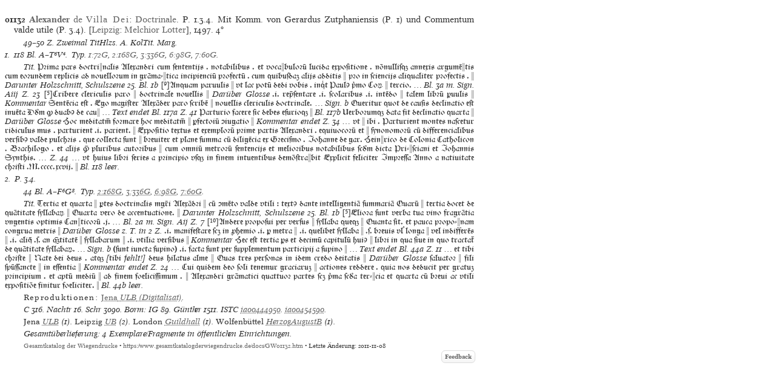

--- FILE ---
content_type: text/html
request_url: https://www.gesamtkatalogderwiegendrucke.de/docs/GW01132.htm
body_size: 13089
content:
<?xml version="1.0" encoding="UTF-8"?>
<!DOCTYPE html
  PUBLIC "-//W3C//DTD XHTML 1.0 Transitional//EN" "http://www.w3.org/TR/xhtml1/DTD/xhtml1-transitional.dtd">
<html><head><title>GW. Incunable GW01132</title><link charset="UTF-8" href="../Style/GW.css" rel="stylesheet" type="text/css"></link><meta http-equiv="Content-Type" content="text/html; charset=UTF-8"></meta><link rel="schema.DC" href="http://purl.org/dc/elements/1.1/"></link><link rel="schema.DCTERMS" href="http://purl.org/dc/terms/"></link><meta name="DC.title" content="GW. Description of Incunable No. GW01132"></meta><meta name="DC.identifier" content="GW01132.htm"></meta><meta name="DCTERMS.modified" content="2024-11-01"></meta><meta name="DC.creator" content="Staatsbibliothek zu Berlin"></meta><meta name="DC.subject" content="gesamtkatalog der wiegendrucke; typography before 1501; incunable GW01132"></meta><meta name="DC.description" content="Gesamtkatalog der Wiegendrucke. Description of Incunable No. GW01132"></meta><meta name="DC.language" content="DE"></meta><meta name="DC.type" content="Text"></meta><meta name="DC.format" content="text/xhtml"></meta><meta name="DCTERMS.conformsTo" content="http://www.unicode.org/versions/Unicode5.2.0/"></meta><meta name="DCTERMS.conformsTo" content="http://www.ietf.org/rfc/rfc2279.txt"></meta><meta name="DCTERMS.conformsTo" content="http://www.w3.org/TR/xhtml1/DTD/xhtml1-strict.dtd"></meta><meta name="DC.publisher" content="Staatsbibliothek zu Berlin (SBB)"></meta><meta name="DCTERMS.issued" content="2026-01-14+01:00"></meta><meta name="DC.rights" content=""></meta><script type="text/javascript" src="../gwHelper.js"></script><script type="text/javascript" src="../quellen.js"></script></head><body style="margin:8px"><div class="inhalt"><div class="height10"><!-- --></div><div style="width:774px"><a id="GW01132" name="GW01132"><!-- --></a><div class="bn9-11"><span class="bold">01132</span><span class="bold"> </span><a href="../Show.asp?dir=ALEXVIL&amp;file=ALEXVIL&amp;localref=GW01132"><span class="bold">Alexander</span> de <span class="spaced">Villa Dei</span></a>: <a href="../Show.asp?dir=ALEXVIL&amp;file=ALEXVIL&amp;localref=GW01132">Doctrinale</a>. P. 1.3.4. Mit Komm. von Gerardus
                              Zutphaniensis (P. 1) und Commentum valde utile (P. 3.4).  [<a href="../doPrint.asp?search=1&amp;resultsize=100&amp;pop=Leipzig">Leipzig</a>: <a href="../doPrint.asp?search=1&amp;resultsize=10&amp;pr=Melchior Lotter">Melchior
                              Lotter</a>], 1497. <span>4°</span></div><div class="iip8-10">49–50 Z. Zweimal TitHlzs. A. KolTit. Marg. </div><div class="rbn8-10">1. 118 Bl. <span dir="ltr">A–T⁶V. </span>Typ. <a href="https://tw.staatsbibliothek-berlin.de/ma05757" target="_blank">1:72G</a>, <a href="https://tw.staatsbibliothek-berlin.de/ma05758" target="_blank">2:168G</a>, <a href="https://tw.staatsbibliothek-berlin.de/ma05759" target="_blank">3:336G</a>, <a href="https://tw.staatsbibliothek-berlin.de/ma05762" target="_blank">6:98G</a>, <a href="https://tw.staatsbibliothek-berlin.de/ma05763" target="_blank">7:60G</a>. </div><div class="tdltr"><span class="dlnonheb">Tit.</span><span class="tdgot"> Pꝛima pars doctrinalis Alexandri cum ſententijs . notabilibus . et vocabuloꝛū lucida expoſitione . nōnulliſ annexis argumētis cum eoꝛundem replicis ad nouelloꝛum in grāma-tica incipienciū pꝛofectū . cum quibuſda alijs additis  pꝛo in ſciencijs aliqualiter pꝛofectis .  </span><span class="dlnonheb">Darunter Holzschnitt, Schulszene 25. Bl. 1b </span><span class="tdgot">
										<span class="latnfontr">[⁹]</span>Anquam paruulis  vt lac potū dedi vobis . int Paulꝯ mo Coꝝ  tercio. … </span><span class="dlnonheb">Bl. 3a m. Sign. Aiij Z. 23 </span><span class="tdgot">
										<span class="latnfontr">[⁵]</span>Cribere clericulis paro  doctrinale nouellis  </span><span class="dlnonheb">Darüber Glosse</span><span class="tdgot"> .i. reſentare .i. ſcolaribus .i. intēdo  talem libꝛū ꝑuulis  </span><span class="dlnonheb">Kommentar</span><span class="tdgot"> Sentēcia eſt . Ego magiſter Alexāder paro ſcribē  nouellis clericulis doctrinale. … </span><span class="dlnonheb">Sign. b</span><span class="tdgot"> Queritur quot de cauſis declinatio eſt inuēta Dďm ꝙ duabꝯ de cau … </span><span class="dlnonheb">Text endet Bl. 117a Z. 41</span><span class="tdgot"> Parturio facere ſic debes eſurio  </span><span class="dlnonheb">Bl. 117b</span><span class="tdgot"> Uerboꝛum data fit declinatio quarta  </span><span class="dlnonheb">Darüber Glosse</span><span class="tdgot"> Hoc meditat foꝛmare hoc meditat  ꝑfectoiū iugatio  </span><span class="dlnonheb">Kommentar endet Z. 34</span><span class="tdgot"> … vt  ibi . Parturient montes naſcetur ridiculus mus . parturient .i. parient.  Expoſitio textus et exemploꝛū pꝛime partis Alexandri . equiuocoꝛū et  ſynonomoꝛū cū differencialibus verſibꝯ valde pulchꝛis . que collecta ſunt  bꝛeuiter et plane ſumma cū diligēcia ex Gꝛeciſmo . Iohanne de gar. Heinrico de Colonia Catholicon . Bꝛachilogo . et alijs  pluribus autoꝛibus  cum omniū metroꝛū ſentencijs et melioꝛibus notabilibus ſcďm dicta Pri-ſciani et Iohannis Synthis. … </span><span class="dlnonheb">Z. 44</span><span class="tdgot"> … vt huius libꝛi ſeries a pꝛincipio vſ in finem intuentibus demōſtrabit Explicit feliciter Impꝛeſſa Anno a natiuitate chꝛiſti .M. cccc. xcvij.  </span><span class="dlnonheb">Bl. 118 leer. </span></div><div class="rbn8-10">2. P. 3.4. </div><div class="iip8-10">44 Bl. <span dir="ltr">A–F⁶G⁸. </span>Typ. <a href="https://tw.staatsbibliothek-berlin.de/ma05758" target="_blank">2:168G</a>, <a href="https://tw.staatsbibliothek-berlin.de/ma05759" target="_blank">3:336G</a>, <a href="https://tw.staatsbibliothek-berlin.de/ma05762" target="_blank">6:98G</a>, <a href="https://tw.staatsbibliothek-berlin.de/ma05763" target="_blank">7:60G</a>. </div><div class="tdltr"><span class="dlnonheb">Tit.</span><span class="tdgot"> Tertia et quarta  ꝑtes doctrinalis mgi Alexādꝛi  cū mēto valde vtili : textꝯ dante intelligentiā ſummariā Quarū  tertia docet de quātitate ſyllabaꝝ  Quarta vero de accentuatione.  </span><span class="dlnonheb">Darunter Holzschnitt, Schulszene 25. Bl. 1b</span><span class="tdgot">
										<span class="latnfontr">[⁵]</span>Elioꝛa ſunt verba tua vino fragrātia vngentis optimis Canticoꝛū .j. … </span><span class="dlnonheb">Bl. 2a m. Sign. Aij Z. 7</span><span class="tdgot">
										<span class="latnfontr">[¹⁰]</span>Andere pꝛopoſui per verſus  ſyllaba que  Quanta ſit. et pauca pꝛopo-nam congrua metris  </span><span class="dlnonheb">Darüber Glosse z. T. in 2 Z. </span><span class="tdgot"> .i. manifeſtare ſc in ꝓhemio .i. ꝑ metra  .i. quelibet ſyllaba  .ſ. bꝛeuis vľ longa  vel indifferēs  .i. ali .ſ. an titatē  ſyllabarum  .i. vtilia verſibus  </span><span class="dlnonheb">Kommentar</span><span class="tdgot"> Hec eſt tertia ꝑs et decimū capitulū huiꝯ  libꝛi in qua ſiue in quo tracta de quātitate ſyllabaꝝ. … </span><span class="dlnonheb">Sign. b</span><span class="tdgot"> (ſunt iuncta ſupino) .i. facta ſunt per ſupplementum participij a ſupino  … </span><span class="dlnonheb">Text endet Bl. 44a Z. 11</span><span class="tdgot"> … et tibi chꝛiſte  Nate dei deus . at </span><span class="dlnonheb">[</span><span class="tdgot">tibi </span><span class="dlnonheb">fehlt!]</span><span class="tdgot"> deus hilatus alme  Quas tres perſonas in idem credo deitatis  </span><span class="dlnonheb">Darüber Glosse</span><span class="tdgot"> ſaluatoꝛ  fili ſpūſſancte  in eſſentia  </span><span class="dlnonheb">Kommentar endet Z. 24</span><span class="tdgot"> … Cui quidem deo ſoli tenemur graciaru  actiones reddere . quia nos deducit per gratu pꝛincipium . et aptū mediū  ad finem foeliciſſimum .  Alexandri grāmatici quattuoꝛ partes ſc ma ſcďa ter-cia et quarta cū bꝛeui ac vtili expoſitiōe finitur foeliciter.  </span><span class="dlnonheb">Bl. 44b leer. </span></div><div style="text-align:left" class="iip8-10"><span class="spacedNormal">Reproduktionen: </span><span class="italic"><a target="_blank" href="https://nbn-resolving.org/urn:nbn:de:urmel-hisbest-321325-8-0059"><span class="normal">Jena</span> <span>ULB</span> (Digitalisat)</a></span>. </div><div class="iip8-10"><span class="ab" onclick="toggle_bibl(this)">C</span> 316. <span class="ab" onclick="toggle_bibl(this)">Nachtr</span> 16. <span class="ab" onclick="toggle_bibl(this)">Schr</span> 3090. <span class="ab" onclick="toggle_bibl(this)">Borm: IG</span> 89. <span class="ab" onclick="toggle_bibl(this)">Günther</span> 1511. <span class="ab" onclick="toggle_bibl(this)">ISTC</span> <a target="_blank" href="https://data.cerl.org/istc/ia00444950">ia00444950</a>. <a target="_blank" href="https://data.cerl.org/istc/ia00454590">ia00454590</a>. </div><div class="iip8-10"><span class="normal">Jena</span> <span onclick="toggle_visibility('d3e103115');" class="clickableSpan">ULB</span><div class="overlay" id="d3e103115"><div class="popup"><span class="close clickableSpan" onclick="toggle_visibility('d3e103115');">×</span><div class="content"><div class="normal"><div class="ref21"><span class="normal">Jena</span> ULB, 4 I 173(1) (1)</div></div></div></div></div> (1). <span class="normal">Leipzig</span> <span onclick="toggle_visibility('d3e103139');" class="clickableSpan">UB</span><div class="overlay" id="d3e103139"><div class="popup"><span class="close clickableSpan" onclick="toggle_visibility('d3e103139');">×</span><div class="content"><div class="normal"><div class="ref21"><span class="normal">Leipzig</span> UB, L.sep.1600-d (2)</div><div class="ref22">- INKA:<form method="post" action="https://www.inka.uni-tuebingen.de/cgi-bin/inkunabel" style="display: inline;" target="_blank"><input type="hidden" name="status" value="Suchen"></input><input type="hidden" name="sbibliothek" value="alle"></input><button type="submit" name="sinkanum" value="43000159" class="clickableSpan" style="font-family: 'Mirage WD online', 'Mirage WD'; background: none;border: none; cursor: pointer;">43000159</button></form></div></div></div></div></div> (2). <span class="normal">London</span> <span onclick="toggle_visibility('d3e103184');" class="clickableSpan">Guildhall</span><div class="overlay" id="d3e103184"><div class="popup"><span class="close clickableSpan" onclick="toggle_visibility('d3e103184');">×</span><div class="content"><div class="normal"><div class="ref21"><span class="normal">London</span> Guildhall, Inc 2 (1)</div><div class="ref22">- MEI: <a href="https://data.cerl.org/mei/02010412" target="_blank">London Guildhall Inc 2</a></div></div></div></div></div> (1). <span class="normal">Wolfenbüttel</span> <span onclick="toggle_visibility('d3e103229');" class="clickableSpan">HerzogAugustB</span><div class="overlay" id="d3e103229"><div class="popup"><span class="close clickableSpan" onclick="toggle_visibility('d3e103229');">×</span><div class="content"><div class="normal"><div class="ref21"><span class="normal">Wolfenbüttel</span> HerzogAugustB, 1 in 12.2 Gram.2° (1)</div></div></div></div></div> (1). </div><div class="iip8-10">Gesamtüberlieferung: 4 Exemplare/Fragmente in öffentlichen Einrichtungen.</div></div><div class="afooter"><a href="..">Gesamtkatalog der Wiegendrucke</a> • <a href="https://www.gesamtkatalogderwiegendrucke.de/docs/GW01132.htm">https://www.gesamtkatalogderwiegendrucke.de/docs/GW01132.htm</a> • Letzte Änderung: 2011-11-08<span style="width:774px;position:absolute;left:10px;"><a href="http://b-gwshow01.pk.de/docs/GW01132.htm" style="position:absolute;top:15px;left:-10px;"><img alt="" src="https://www.gesamtkatalogderwiegendrucke.de/pix/empty.gif" width="25" height="20" border="0"></img></a><a href="mailto:gw@sbb.spk-berlin.de?subject=Feedback zu Nr GW01132" class="feedbackButton">Feedback</a></span></div></div><script type="text/javascript">
                                    var _paq = window._paq || [];
                                    _paq.push(['trackPageView']);
                                    _paq.push(['enableLinkTracking']);
                                    
                                    (function() {
                                    var u="https://webstats.sbb.berlin/";
                                    _paq.push(['setTrackerUrl', u+'matomo.php']);
                                    _paq.push(['setSiteId', '7']);
                                    var d=document, g=d.createElement('script'), s=d.getElementsByTagName('script')[0];
                                    g.type='text/javascript'; g.async=true; g.defer=true; g.src=u+'matomo.js'; s.parentNode.insertBefore(g,s);
                                    })();
                                </script></body></html>